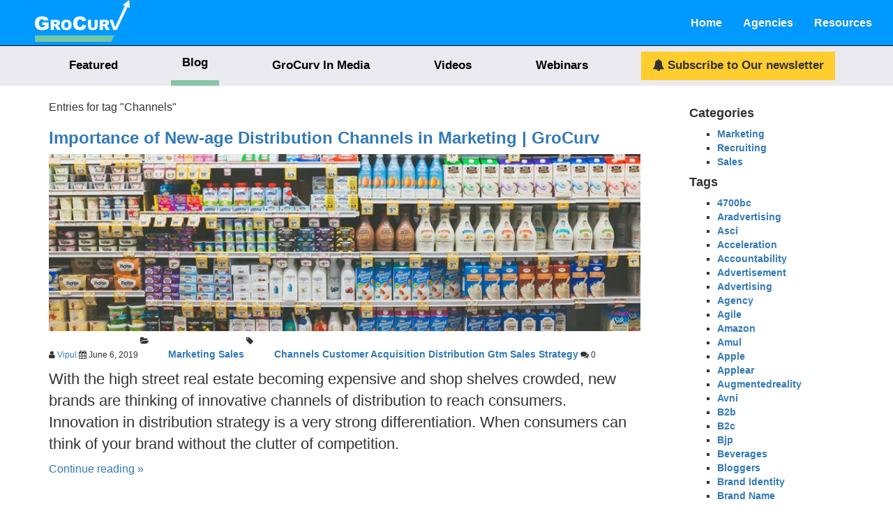

--- FILE ---
content_type: text/html; charset=utf-8
request_url: https://grocurv.com/blog/tag/channels/
body_size: 9674
content:


<!doctype html>
<!--[if lt IE 7]>
<html class="no-js lt-ie9 lt-ie8 lt-ie7" lang="">
   <![endif]-->
<!--[if IE 7]>
   <html class="no-js lt-ie9 lt-ie8" lang="">
      <![endif]-->
<!--[if IE 8]>
      <html class="no-js lt-ie9" lang="">
         <![endif]-->
<!--[if gt IE 8]><!-->
<html class="no-js" lang="en">

<head>


<meta http-equiv="Content-Type" content="text/html;charset=UTF-8">
<meta name="viewport" content="width=device-width, initial-scale=1">

	<link rel="canonical" href="https://grocurv.com/blog/tag/channels/" />
	<link href="https://stackpath.bootstrapcdn.com/font-awesome/4.7.0/css/font-awesome.min.css" rel="stylesheet">
	
	<link rel="stylesheet" href="https://maxcdn.bootstrapcdn.com/bootstrap/3.3.7/css/bootstrap.min.css" crossorigin="anonymous">
	<link rel="stylesheet" href="https://maxcdn.bootstrapcdn.com/bootstrap/3.3.7/css/bootstrap-theme.min.css" crossorigin="anonymous">
	
	<link rel="stylesheet" href="/static/css/main.0522f9808292.css">
	<link rel="stylesheet" href="/static/css/override.131bd4ef72f0.css">
	<link rel="stylesheet" href="/static/css/modal-css.35abf5e3468c.css">
	<link rel="stylesheet" href="/static/css/resource.a4d224b35e6b.css">
	<style>
		.basic-modal{
			font-style: normal;
			font-family: Arial, Helvetica, sans-serif !important;
			font-weight: bold !important;
			font-size: inherit !important;
		}
	</style>
    
	<script async src="https://www.googletagmanager.com/gtag/js?id=UA-132896942-1"></script>
	<script>
		window.dataLayer = window.dataLayer || [];
		function gtag(){dataLayer.push(arguments);}
		gtag('js', new Date());

		gtag('config', 'UA-132896942-1');
	</script>
	

<title>
	
	Blog | GroCurv blog
	
</title>
<meta name="title" content="
	
		Blog
	
	" />
<meta name="description" content="
	
	" />

<script type="application/ld+json">
	
	  {
  "@context": "https://schema.org",
  "@type": "FAQPage",
  "mainEntity": [
    {
      "@type": "Question",
      "name": "How do I find an Agency for my Business on GroCurv?",
      "acceptedAnswer": {
        "@type": "Answer",
        "text": "You start the process at GroCurv by posting project details online using our Conversational AI. It will ask you about your project including project type, duration, budget, location, audience demographic etc that helps you create a solid Project Scoping Document. When you’re happy with this, we do a provisional check by contacting you and confirming the scope of the project. Then we start the matching process. The GroCurv algorithm will release the best fit agencies on your dashboard and open up calendars for your to have your first conversations directly with the service provider, as the case may be."
      }
    },
    {
      "@type": "Question",
      "name": "How do you ensure the right Quality Agency partner is selected?",
      "acceptedAnswer": {
        "@type": "Answer",
        "text": "We use cutting edge algorithms which take your project description questionnaire and match it with our partners (experts or service providers). If we believe that you would be well served by speaking to a partner, the best partners that match your requirement, are brought to your consideration. You may choose one basis the profiles shared with you for a more detailed conversation."
      }
    },
    {
      "@type": "Question",
      "name": "Do I need to meet the agency?",
      "acceptedAnswer": {
        "@type": "Answer",
        "text": "No, all of our clients run the process entirely through our platform, making use of the schedule a call functionality to sort out any questions on proposals or experience. Some will do zoom/hangout discussions. Many clients are happy for partners to work completely remotely as well. Our aim is to get the right partner for you and how you finalise the selection is up to you."
      }
    },
    {
      "@type": "Question",
      "name": "How quickly will I get my project started?",
      "acceptedAnswer": {
        "@type": "Answer",
        "text": "This really depends on the complexity of the request. Our aim is to have the first suitable partners with you within 72 hours."
      }
    },
    {
      "@type": "Question",
      "name": "Do I pay the partner directly?",
      "acceptedAnswer": {
        "@type": "Answer",
        "text": "We can invoice you for the total project cost. When we have received payment, we will pay the partner. This makes it much easier for you to manage multiple freelancers. You may also decide to have a direct contract with the partner."
      }
    },
    {
      "@type": "Question",
      "name": "Why Should I Choose GroCurv?",
      "acceptedAnswer": {
        "@type": "Answer",
        "text": "GroCurv is a B2B marketing and sales services procurement platform. We use a proprietary algorithm to select the best service providers for every business growth need. GroCurv takes ownership of the quality-of-service providers by ensuring that they are affordable, impactful and relevant. We bring simplicity, transparency, speed and reliability to the procurement process. For our service providers, we open up new avenues of business development and provide an opportunity to work with different industries and markets. GroCurv’s marketplace is free to use for companies seeking growth services. Over 2000+ fast growing companies have benefitted through our curated network of 1000+ service providers and 200+ experts and we have executed over 1900+ projects in the last 18 months across various industries such as Home & Personal Care, Food & Beverage, Healthcare, Online Retail, etc."
      }
    }
  ]
}
	
</script>
</head>

<body class="blog_page_body">
	
	
	<header>
		<nav class="navbar navbar-inverse navbar-fixed-top" role="navigation">
			<div class="container-fluid">
				<div class="navbar-header col-sm-3 col-md-5 col-xs-12">

					<div class="logo-container">
						<a class="navbar-brand" href="/home/">
							<img src="/static/images/logo/logo_black.6fd779863709.png" alt="logo" />
						</a>
					</div>
					<button type="button" class="navbar-toggle" data-toggle="collapse" data-target="#myNavbar">
						<span class="icon-bar"></span>
						<span class="icon-bar"></span>
						<span class="icon-bar"></span>
					  </button>
				</div>
					<div id="myNavbar" class="collapse navbar-collapse text-right col-md-7 col-sm-9 col-xs-12 header-nav">
						<input type="hidden" name="is_authenticated" id="is_authenticated" value="False">
						<ul class="nav navbar-nav navbar-right">
							
							<li><a style="color:white" href='/'>Home</a></li>
							<li><a style="color:white" href='/grocurv-partners/'>Agencies</a></li>
							
							<li><a style="color:white" href="/resources">Resources</a></li>
							
						</ul>
					</div>
				<!--/.navbar-collapse -->
			</div>
		</nav>
	</header>
	

	<div class="clear_head"></div>
	
	
	<style>
		.clear_head {
			margin-top: 100px !important;
		}
	</style>
		
		<div class="topnav" id="myTopnav">
			<a class="kc-header-text" href="/resources/">Featured</a>
			<a class="kc-header-text kc-bottom-border" href="/blog/">Blog</a>
			<a class="kc-header-text" href="/in-media/">GroCurv In Media</a>
			<a class="kc-header-text" href="/videos/">Videos</a>
			<a class="kc-header-text" href="/webinars/">Webinars</a>
			<a class="btn button fill-btn padded font16" data-toggle="modal" data-target="#subscribeModal" style="font-style: normal;font-family: Arial, Helvetica, sans-serif;font-weight: bold"> <i class="fa fa-bell"></i> Subscribe to Our newsletter</a>
			<a href="javascript:void(0);" class="icon" onclick="myFunction()">
				<i class="fa fa-bars"></i>
			</a>
		</div>
		<div class="modal fade login-modal-design" id="subscribeModal" role="dialog">
		  <div class="modal-dialog">
			<div class="modal-content">
			  <div class="modal-body">
				<div class="head-cross">
				  <button type="button" class="close" data-dismiss="modal">&times;</button>
				</div>
				  <h2>Welcome to GroCurv</h2>
				  <h4><i class="fa fa-bell"></i>Register here for our weekly Content Newsletter</h4>
				  <form action="" method="post" id="subscribeModalForm" class="needs-validation" novalidate>
					<div class="row">
					  <div class="col-lg-12">
						<div class="form-group focused">
						  <input type="text" name="fullname" value="" class="form-control form-control-lg" placeholder="Name*" required />
						</div>
					  </div>
					  <div class="col-lg-12">
						<div class="form-group focused">
						  <input type="email" name="email" id="subs_email" value="" class="form-control form-control-lg" placeholder="Email Id(Please provide official email ID)" required />
						  <input type="hidden" value="1" formCheck id="subscriber_form" class="" name="subscriber_form">
						</div>
					  </div>
					  <p id="sub_msg"></p>
					  <div class="col-lg-6">
						<button type="button" class="btn button fill-btn padded font16 basic-modal" data-dismiss="modal" value=""><i class="fa fa-bell-slash"></i>Not Interested</button>
					  </div>
					  <div class="col-lg-6">
						<button type="submit" id="submit-subscriber" class="btn button fill-btn padded font16 basic-modal" value=""> <i class="fa fa-bell"></i> Subscribe</button>
					  </div>
					</div>
				  </form>
			  </div>
			</div>
		  </div>
		</div>
<div class="modal fade login-modal-design bigDialogModal" id="scheduleDemoMessage" role="dialog">
	<div class="modal-dialog">
	  <div class="modal-content">
		<div class="modal-body">
		  <div class="head-cross">
			<button type="button" class="close" data-dismiss="modal">&times;</button>
		  </div>
		<div class="row">
			<div class="text-center">
			<img src="/static/images/logo/logo_white.a718398d0f29.png" style="margin-bottom:20px" width="150" alt=""></a>
			<p id="demomessage" style="margin: 0 0 20px;font-size: 16px;font-weight: 600;"></p>
		  </div>
		</div>
		</div>
	  </div>
	</div>
  </div>

		
	
<div class="container">
	<div class="row">
		<div class="col-sm-8 col-md-9 col-xs-12">
				
				
				
				<div class="searchTerm">Entries for tag "Channels"</div>
				
				
					
					<article class="blog_summary_box">
							<h3><a href="/blog/2019/06/06/importance-of-new-distribution-channels/">Importance of New-age Distribution Channels in Marketing | GroCurv</a></h3>
							<section>
									
									<a href="/blog/2019/06/06/importance-of-new-distribution-channels/"><img class="img-responsive" alt="photo-1506617420156-8e4536971650.jpg" src="/media/images/photo-1506617420156-8e4536971650.2e16d0ba.fill-800x240.jpg"></a>
								

<ul class="blog_links">
    <li>
        <i class="fa fa-user"></i>
        <a href="/blog/author/Vipul/">
            Vipul
        </a>
    </li>
    <li>
        <i class="fa fa-calendar"></i>
        June 6, 2019
    </li>
    
        <li>
            <i class="fa fa-folder-open"></i>
            

<ul class="blog_tags">
    
        <li>
            <a href="/blog/category/marketing/">Marketing</a>
        </li>
    
        <li>
            <a href="/blog/category/sales/">Sales</a>
        </li>
    
</ul>
        </li>
    
    
        <li>
            <i class="fa fa-tag"></i>
            

<ul class="blog_tags">
    
        <li >
            <a href="/blog/tag/channels/">Channels</a>
        </li>
    
        <li >
            <a href="/blog/tag/customer-acquisition/">Customer Acquisition</a>
        </li>
    
        <li >
            <a href="/blog/tag/distribution/">Distribution</a>
        </li>
    
        <li >
            <a href="/blog/tag/gtm/">Gtm</a>
        </li>
    
        <li >
            <a href="/blog/tag/sales-strategy/">Sales Strategy</a>
        </li>
    
</ul>
        </li>
    
    
        <li>
            <i class="fa fa-comments"></i>
            0
        </li>
    
</ul>
							</section>
							<section class="article">
								<div class="rich-text">
									
										<p>With the high street real estate becoming expensive and shop shelves crowded, new brands are thinking of innovative channels of distribution to reach consumers. Innovation in distribution strategy is a very strong differentiation. When consumers can think of your brand without the clutter of competition.</p>
									
								</div>
								<div class="row">
									<div class="col-md-3">
										<a class="blog_btn continue" href="/blog/2019/06/06/importance-of-new-distribution-channels/">Continue reading &raquo;</a>
									</div>
								</div>
							</section>
						</article>
				

				<div class="pagination">
					<div>
							
					</div>
				</div>

		</div>
		<div class="col-sm-4 col-md-3 col-xs-12">
			<div class="blog_sidebar">
				
				<ul class="sidebar">
					<h4>Categories</h4>
					

<ul class="blog_tags">
    
        <li>
            <a href="/blog/category/marketing/">Marketing</a>
        </li>
    
        <li>
            <a href="/blog/category/recruiting/">Recruiting</a>
        </li>
    
        <li>
            <a href="/blog/category/sales/">Sales</a>
        </li>
    
</ul>
				</ul>
				
				
				<ul class="sidebar">
					<h4>Tags</h4>
					

<ul class="blog_tags">
    
        <li >
            <a href="/blog/tag/4700bc/">4700bc</a>
        </li>
    
        <li >
            <a href="/blog/tag/aradvertising/">Aradvertising</a>
        </li>
    
        <li >
            <a href="/blog/tag/asci/">Asci</a>
        </li>
    
        <li >
            <a href="/blog/tag/acceleration/">Acceleration</a>
        </li>
    
        <li >
            <a href="/blog/tag/accountability/">Accountability</a>
        </li>
    
        <li >
            <a href="/blog/tag/advertisement/">Advertisement</a>
        </li>
    
        <li >
            <a href="/blog/tag/advertising/">Advertising</a>
        </li>
    
        <li >
            <a href="/blog/tag/agency/">Agency</a>
        </li>
    
        <li >
            <a href="/blog/tag/agile/">Agile</a>
        </li>
    
        <li >
            <a href="/blog/tag/amazon/">Amazon</a>
        </li>
    
        <li >
            <a href="/blog/tag/amul/">Amul</a>
        </li>
    
        <li >
            <a href="/blog/tag/apple/">Apple</a>
        </li>
    
        <li >
            <a href="/blog/tag/applear/">Applear</a>
        </li>
    
        <li >
            <a href="/blog/tag/augmentedreality/">Augmentedreality</a>
        </li>
    
        <li >
            <a href="/blog/tag/avni/">Avni</a>
        </li>
    
        <li >
            <a href="/blog/tag/b2b/">B2b</a>
        </li>
    
        <li >
            <a href="/blog/tag/b2c/">B2c</a>
        </li>
    
        <li >
            <a href="/blog/tag/bjp/">Bjp</a>
        </li>
    
        <li >
            <a href="/blog/tag/beverages/">Beverages</a>
        </li>
    
        <li >
            <a href="/blog/tag/bloggers/">Bloggers</a>
        </li>
    
        <li >
            <a href="/blog/tag/brand-identity/">Brand Identity</a>
        </li>
    
        <li >
            <a href="/blog/tag/brand-name/">Brand Name</a>
        </li>
    
        <li >
            <a href="/blog/tag/brand-positioning/">Brand Positioning</a>
        </li>
    
        <li >
            <a href="/blog/tag/branding/">Branding</a>
        </li>
    
        <li >
            <a href="/blog/tag/brands/">Brands</a>
        </li>
    
        <li >
            <a href="/blog/tag/brief-discussion/">Brief Discussion</a>
        </li>
    
        <li >
            <a href="/blog/tag/bruised-passports/">Bruised Passports</a>
        </li>
    
        <li >
            <a href="/blog/tag/cro/">Cro</a>
        </li>
    
        <li >
            <a href="/blog/tag/cadbury/">Cadbury</a>
        </li>
    
        <li >
            <a href="/blog/tag/cars24/">Cars24</a>
        </li>
    
        <li >
            <a href="/blog/tag/channels/">Channels</a>
        </li>
    
        <li >
            <a href="/blog/tag/chemistry-call/">Chemistry Call</a>
        </li>
    
        <li >
            <a href="/blog/tag/cinema-advertising/">Cinema Advertising</a>
        </li>
    
        <li >
            <a href="/blog/tag/clovia/">Clovia</a>
        </li>
    
        <li >
            <a href="/blog/tag/coca-cola/">Coca Cola</a>
        </li>
    
        <li >
            <a href="/blog/tag/communication/">Communication</a>
        </li>
    
        <li >
            <a href="/blog/tag/competition/">Competition</a>
        </li>
    
        <li >
            <a href="/blog/tag/competitive-pricing/">Competitive Pricing</a>
        </li>
    
        <li >
            <a href="/blog/tag/consulting/">Consulting</a>
        </li>
    
        <li >
            <a href="/blog/tag/consumer-centricity/">Consumer Centricity</a>
        </li>
    
        <li >
            <a href="/blog/tag/consumer-insights/">Consumer Insights</a>
        </li>
    
        <li >
            <a href="/blog/tag/consumer-reviews/">Consumer Reviews</a>
        </li>
    
        <li >
            <a href="/blog/tag/consumer-voice/">Consumer Voice</a>
        </li>
    
        <li >
            <a href="/blog/tag/content/">Content</a>
        </li>
    
        <li >
            <a href="/blog/tag/content-marketing/">Content Marketing</a>
        </li>
    
        <li >
            <a href="/blog/tag/content-marketing-strategy/">Content Marketing Strategy</a>
        </li>
    
        <li >
            <a href="/blog/tag/corona/">Corona</a>
        </li>
    
        <li >
            <a href="/blog/tag/covid-19/">Covid 19</a>
        </li>
    
        <li >
            <a href="/blog/tag/creative-campaign/">Creative Campaign</a>
        </li>
    
        <li >
            <a href="/blog/tag/cred/">Cred</a>
        </li>
    
        <li >
            <a href="/blog/tag/curation/">Curation</a>
        </li>
    
        <li >
            <a href="/blog/tag/customer-acquisition/">Customer Acquisition</a>
        </li>
    
        <li >
            <a href="/blog/tag/customer-centricity/">Customer Centricity</a>
        </li>
    
        <li >
            <a href="/blog/tag/customer-persona/">Customer Persona</a>
        </li>
    
        <li >
            <a href="/blog/tag/customer-targeting/">Customer Targeting</a>
        </li>
    
        <li >
            <a href="/blog/tag/customerengagement/">Customerengagement</a>
        </li>
    
        <li >
            <a href="/blog/tag/d2c-brands/">D2c Brands</a>
        </li>
    
        <li >
            <a href="/blog/tag/dairy-milk/">Dairy Milk</a>
        </li>
    
        <li >
            <a href="/blog/tag/decision-making/">Decision Making</a>
        </li>
    
        <li >
            <a href="/blog/tag/dhoni/">Dhoni</a>
        </li>
    
        <li >
            <a href="/blog/tag/digital-agency/">Digital Agency</a>
        </li>
    
        <li >
            <a href="/blog/tag/digital-marketing/">Digital Marketing</a>
        </li>
    
        <li >
            <a href="/blog/tag/digitalmarketing/">Digitalmarketing</a>
        </li>
    
        <li >
            <a href="/blog/tag/distribution/">Distribution</a>
        </li>
    
        <li >
            <a href="/blog/tag/diversity/">Diversity</a>
        </li>
    
        <li >
            <a href="/blog/tag/elections/">Elections</a>
        </li>
    
        <li >
            <a href="/blog/tag/engagement/">Engagement</a>
        </li>
    
        <li >
            <a href="/blog/tag/entrepreneurship/">Entrepreneurship</a>
        </li>
    
        <li >
            <a href="/blog/tag/envigo/">Envigo</a>
        </li>
    
        <li >
            <a href="/blog/tag/execution/">Execution</a>
        </li>
    
        <li >
            <a href="/blog/tag/exit-polls/">Exit Polls</a>
        </li>
    
        <li >
            <a href="/blog/tag/expansion/">Expansion</a>
        </li>
    
        <li >
            <a href="/blog/tag/experiment/">Experiment</a>
        </li>
    
        <li >
            <a href="/blog/tag/experts/">Experts</a>
        </li>
    
        <li >
            <a href="/blog/tag/extramarks/">Extramarks</a>
        </li>
    
        <li >
            <a href="/blog/tag/family-business/">Family Business</a>
        </li>
    
        <li >
            <a href="/blog/tag/feedback/">Feedback</a>
        </li>
    
        <li >
            <a href="/blog/tag/fintech/">Fintech</a>
        </li>
    
        <li >
            <a href="/blog/tag/first-call/">First Call</a>
        </li>
    
        <li >
            <a href="/blog/tag/freelancer/">Freelancer</a>
        </li>
    
        <li >
            <a href="/blog/tag/funnel-marketing/">Funnel Marketing</a>
        </li>
    
        <li >
            <a href="/blog/tag/ga4/">Ga4</a>
        </li>
    
        <li >
            <a href="/blog/tag/gtm/">Gtm</a>
        </li>
    
        <li >
            <a href="/blog/tag/giva/">Giva</a>
        </li>
    
        <li >
            <a href="/blog/tag/google-ads/">Google Ads</a>
        </li>
    
        <li >
            <a href="/blog/tag/google-search/">Google Search</a>
        </li>
    
        <li >
            <a href="/blog/tag/grocurv/">Grocurv</a>
        </li>
    
        <li >
            <a href="/blog/tag/growth/">Growth</a>
        </li>
    
        <li >
            <a href="/blog/tag/growth-partners/">Growth Partners</a>
        </li>
    
        <li >
            <a href="/blog/tag/gurgaon/">Gurgaon</a>
        </li>
    
        <li >
            <a href="/blog/tag/hiring/">Hiring</a>
        </li>
    
        <li >
            <a href="/blog/tag/hul/">Hul</a>
        </li>
    
        <li >
            <a href="/blog/tag/health-tech/">Health Tech</a>
        </li>
    
        <li >
            <a href="/blog/tag/ipl/">Ipl</a>
        </li>
    
        <li >
            <a href="/blog/tag/ikea/">Ikea</a>
        </li>
    
        <li >
            <a href="/blog/tag/impact/">Impact</a>
        </li>
    
        <li >
            <a href="/blog/tag/inclusion/">Inclusion</a>
        </li>
    
        <li >
            <a href="/blog/tag/independence-day/">Independence Day</a>
        </li>
    
        <li >
            <a href="/blog/tag/indifi/">Indifi</a>
        </li>
    
        <li >
            <a href="/blog/tag/innovation/">Innovation</a>
        </li>
    
        <li >
            <a href="/blog/tag/kpi/">Kpi</a>
        </li>
    
        <li >
            <a href="/blog/tag/kuts/">Kuts</a>
        </li>
    
        <li >
            <a href="/blog/tag/lead-generation/">Lead Generation</a>
        </li>
    
        <li >
            <a href="/blog/tag/leadership/">Leadership</a>
        </li>
    
        <li >
            <a href="/blog/tag/linkedin/">Linkedin</a>
        </li>
    
        <li >
            <a href="/blog/tag/localization/">Localization</a>
        </li>
    
        <li >
            <a href="/blog/tag/logo/">Logo</a>
        </li>
    
        <li >
            <a href="/blog/tag/msme/">Msme</a>
        </li>
    
        <li >
            <a href="/blog/tag/mvp/">Mvp</a>
        </li>
    
        <li >
            <a href="/blog/tag/market-research/">Market Research</a>
        </li>
    
        <li >
            <a href="/blog/tag/marketing/">Marketing</a>
        </li>
    
        <li >
            <a href="/blog/tag/marketing-operations/">Marketing Operations</a>
        </li>
    
        <li >
            <a href="/blog/tag/marketing-strategy/">Marketing Strategy</a>
        </li>
    
        <li >
            <a href="/blog/tag/marketplace/">Marketplace</a>
        </li>
    
        <li >
            <a href="/blog/tag/medium/">Medium</a>
        </li>
    
        <li >
            <a href="/blog/tag/medpho/">Medpho</a>
        </li>
    
        <li >
            <a href="/blog/tag/new-product-launch/">New Product Launch</a>
        </li>
    
        <li >
            <a href="/blog/tag/ola/">Ola</a>
        </li>
    
        <li >
            <a href="/blog/tag/offline-to-online/">Offline To Online</a>
        </li>
    
        <li >
            <a href="/blog/tag/online-brand/">Online Brand</a>
        </li>
    
        <li >
            <a href="/blog/tag/online-marketing/">Online Marketing</a>
        </li>
    
        <li >
            <a href="/blog/tag/organic-farm/">Organic Farm</a>
        </li>
    
        <li >
            <a href="/blog/tag/ppc/">Ppc</a>
        </li>
    
        <li >
            <a href="/blog/tag/pr/">Pr</a>
        </li>
    
        <li >
            <a href="/blog/tag/paytm/">Paytm</a>
        </li>
    
        <li >
            <a href="/blog/tag/paytm-wallet/">Paytm Wallet</a>
        </li>
    
        <li >
            <a href="/blog/tag/peesafe/">Peesafe</a>
        </li>
    
        <li >
            <a href="/blog/tag/people/">People</a>
        </li>
    
        <li >
            <a href="/blog/tag/personalization/">Personalization</a>
        </li>
    
        <li >
            <a href="/blog/tag/pilot/">Pilot</a>
        </li>
    
        <li >
            <a href="/blog/tag/plumhq/">Plumhq</a>
        </li>
    
        <li >
            <a href="/blog/tag/podcast/">Podcast</a>
        </li>
    
        <li >
            <a href="/blog/tag/positioning/">Positioning</a>
        </li>
    
        <li >
            <a href="/blog/tag/pricing/">Pricing</a>
        </li>
    
        <li >
            <a href="/blog/tag/pricing-strategy/">Pricing Strategy</a>
        </li>
    
        <li >
            <a href="/blog/tag/prioritization/">Prioritization</a>
        </li>
    
        <li >
            <a href="/blog/tag/process/">Process</a>
        </li>
    
        <li >
            <a href="/blog/tag/product-launch/">Product Launch</a>
        </li>
    
        <li >
            <a href="/blog/tag/project-management/">Project Management</a>
        </li>
    
        <li >
            <a href="/blog/tag/proposition/">Proposition</a>
        </li>
    
        <li >
            <a href="/blog/tag/public-relations/">Public Relations</a>
        </li>
    
        <li >
            <a href="/blog/tag/qualitative/">Qualitative</a>
        </li>
    
        <li >
            <a href="/blog/tag/quantitative-survey/">Quantitative Survey</a>
        </li>
    
        <li >
            <a href="/blog/tag/roi/">Roi</a>
        </li>
    
        <li >
            <a href="/blog/tag/rebranding/">Rebranding</a>
        </li>
    
        <li >
            <a href="/blog/tag/recruiting/">Recruiting</a>
        </li>
    
        <li >
            <a href="/blog/tag/revenue/">Revenue</a>
        </li>
    
        <li >
            <a href="/blog/tag/right-on-track/">Right On Track</a>
        </li>
    
        <li >
            <a href="/blog/tag/sem/">Sem</a>
        </li>
    
        <li >
            <a href="/blog/tag/seo/">Seo</a>
        </li>
    
        <li >
            <a href="/blog/tag/smb/">Smb</a>
        </li>
    
        <li >
            <a href="/blog/tag/sme/">Sme</a>
        </li>
    
        <li >
            <a href="/blog/tag/smes/">Smes</a>
        </li>
    
        <li >
            <a href="/blog/tag/saas/">Saas</a>
        </li>
    
        <li >
            <a href="/blog/tag/sales/">Sales</a>
        </li>
    
        <li >
            <a href="/blog/tag/sales-strategy/">Sales Strategy</a>
        </li>
    
        <li >
            <a href="/blog/tag/sampling/">Sampling</a>
        </li>
    
        <li >
            <a href="/blog/tag/simplicity/">Simplicity</a>
        </li>
    
        <li >
            <a href="/blog/tag/sleepy-owl/">Sleepy Owl</a>
        </li>
    
        <li >
            <a href="/blog/tag/soulfull/">Soulfull</a>
        </li>
    
        <li >
            <a href="/blog/tag/startup/">Startup</a>
        </li>
    
        <li >
            <a href="/blog/tag/stories/">Stories</a>
        </li>
    
        <li >
            <a href="/blog/tag/sugar-cosmetics/">Sugar Cosmetics</a>
        </li>
    
        <li >
            <a href="/blog/tag/super-bowl/">Super Bowl</a>
        </li>
    
        <li >
            <a href="/blog/tag/surf/">Surf</a>
        </li>
    
        <li >
            <a href="/blog/tag/surf-excel/">Surf Excel</a>
        </li>
    
        <li >
            <a href="/blog/tag/surveys/">Surveys</a>
        </li>
    
        <li >
            <a href="/blog/tag/sustainability/">Sustainability</a>
        </li>
    
        <li >
            <a href="/blog/tag/swiggy/">Swiggy</a>
        </li>
    
        <li >
            <a href="/blog/tag/tata/">Tata</a>
        </li>
    
        <li >
            <a href="/blog/tag/tata-motors/">Tata Motors</a>
        </li>
    
        <li >
            <a href="/blog/tag/team-building/">Team Building</a>
        </li>
    
        <li >
            <a href="/blog/tag/tech50/">Tech50</a>
        </li>
    
        <li >
            <a href="/blog/tag/techinnovation/">Techinnovation</a>
        </li>
    
        <li >
            <a href="/blog/tag/technology/">Technology</a>
        </li>
    
        <li >
            <a href="/blog/tag/the-moms-co/">The Moms Co.</a>
        </li>
    
        <li >
            <a href="/blog/tag/trust/">Trust</a>
        </li>
    
        <li >
            <a href="/blog/tag/two-brothers/">Two Brothers</a>
        </li>
    
        <li >
            <a href="/blog/tag/upgrad/">Upgrad</a>
        </li>
    
        <li >
            <a href="/blog/tag/vahdam-teas/">Vahdam Teas</a>
        </li>
    
        <li >
            <a href="/blog/tag/value/">Value</a>
        </li>
    
        <li >
            <a href="/blog/tag/white-hat-junior/">White Hat Junior</a>
        </li>
    
        <li >
            <a href="/blog/tag/work-from-home/">Work From Home</a>
        </li>
    
        <li >
            <a href="/blog/tag/world-cup/">World Cup</a>
        </li>
    
        <li >
            <a href="/blog/tag/yourstory/">Yourstory</a>
        </li>
    
        <li >
            <a href="/blog/tag/zomato/">Zomato</a>
        </li>
    
        <li >
            <a href="/blog/tag/zymrat/">Zymrat</a>
        </li>
    
        <li >
            <a href="/blog/tag/ai/">Ai</a>
        </li>
    
        <li >
            <a href="/blog/tag/amazonagency/">Amazonagency</a>
        </li>
    
        <li >
            <a href="/blog/tag/amazonfba/">Amazonfba</a>
        </li>
    
        <li >
            <a href="/blog/tag/amazonppc/">Amazonppc</a>
        </li>
    
        <li >
            <a href="/blog/tag/amazonsellers/">Amazonsellers</a>
        </li>
    
        <li >
            <a href="/blog/tag/amazonselling/">Amazonselling</a>
        </li>
    
        <li >
            <a href="/blog/tag/analysis/">Analysis</a>
        </li>
    
        <li >
            <a href="/blog/tag/app-development/">App Development</a>
        </li>
    
        <li >
            <a href="/blog/tag/authentic/">Authentic</a>
        </li>
    
        <li >
            <a href="/blog/tag/bofu/">Bofu</a>
        </li>
    
        <li >
            <a href="/blog/tag/brand/">Brand</a>
        </li>
    
        <li >
            <a href="/blog/tag/brand-loyalty/">Brand Loyalty</a>
        </li>
    
        <li >
            <a href="/blog/tag/brand-awareness/">Brand Awareness</a>
        </li>
    
        <li >
            <a href="/blog/tag/brand-building/">Brand Building</a>
        </li>
    
        <li >
            <a href="/blog/tag/brand-communication/">Brand Communication</a>
        </li>
    
        <li >
            <a href="/blog/tag/brand-marketing/">Brand Marketing</a>
        </li>
    
        <li >
            <a href="/blog/tag/brand-purpose/">Brand Purpose</a>
        </li>
    
        <li >
            <a href="/blog/tag/brand-story/">Brand Story</a>
        </li>
    
        <li >
            <a href="/blog/tag/brand-trust/">Brand Trust</a>
        </li>
    
        <li >
            <a href="/blog/tag/brand-value/">Brand Value</a>
        </li>
    
        <li >
            <a href="/blog/tag/business/">Business</a>
        </li>
    
        <li >
            <a href="/blog/tag/celebrity/">Celebrity</a>
        </li>
    
        <li >
            <a href="/blog/tag/consumer-forum/">Consumer Forum</a>
        </li>
    
        <li >
            <a href="/blog/tag/content-creation/">Content Creation</a>
        </li>
    
        <li >
            <a href="/blog/tag/creativity-faucet/">Creativity Faucet</a>
        </li>
    
        <li >
            <a href="/blog/tag/digital/">Digital</a>
        </li>
    
        <li >
            <a href="/blog/tag/discord/">Discord</a>
        </li>
    
        <li >
            <a href="/blog/tag/ecommerce-marketing/">Ecommerce Marketing</a>
        </li>
    
        <li >
            <a href="/blog/tag/ecommercesellers/">Ecommercesellers</a>
        </li>
    
        <li >
            <a href="/blog/tag/eeat/">Eeat</a>
        </li>
    
        <li >
            <a href="/blog/tag/facebook/">Facebook</a>
        </li>
    
        <li >
            <a href="/blog/tag/farmley/">Farmley</a>
        </li>
    
        <li >
            <a href="/blog/tag/generative-ai/">Generative Ai</a>
        </li>
    
        <li >
            <a href="/blog/tag/google/">Google</a>
        </li>
    
        <li >
            <a href="/blog/tag/growonlinesales/">Growonlinesales</a>
        </li>
    
        <li >
            <a href="/blog/tag/growth-marketing/">Growth Marketing</a>
        </li>
    
        <li >
            <a href="/blog/tag/healthcare/">Healthcare</a>
        </li>
    
        <li >
            <a href="/blog/tag/inc42/">Inc42</a>
        </li>
    
        <li >
            <a href="/blog/tag/influencer/">Influencer</a>
        </li>
    
        <li >
            <a href="/blog/tag/influencer-marketing/">Influencer Marketing</a>
        </li>
    
        <li >
            <a href="/blog/tag/instagram/">Instagram</a>
        </li>
    
        <li >
            <a href="/blog/tag/man-matters/">Man Matters</a>
        </li>
    
        <li >
            <a href="/blog/tag/market-segmentation/">Market Segmentation</a>
        </li>
    
        <li >
            <a href="/blog/tag/marketing-agencies/">Marketing Agencies</a>
        </li>
    
        <li >
            <a href="/blog/tag/marketing-agency/">Marketing Agency</a>
        </li>
    
        <li >
            <a href="/blog/tag/marketing-communication/">Marketing Communication</a>
        </li>
    
        <li >
            <a href="/blog/tag/martech/">Martech</a>
        </li>
    
        <li >
            <a href="/blog/tag/mcaffeine/">Mcaffeine</a>
        </li>
    
        <li >
            <a href="/blog/tag/media/">Media</a>
        </li>
    
        <li >
            <a href="/blog/tag/meme/">Meme</a>
        </li>
    
        <li >
            <a href="/blog/tag/minimalist/">Minimalist</a>
        </li>
    
        <li >
            <a href="/blog/tag/mofu/">Mofu</a>
        </li>
    
        <li >
            <a href="/blog/tag/mokobara/">Mokobara</a>
        </li>
    
        <li >
            <a href="/blog/tag/new-age/">New Age</a>
        </li>
    
        <li >
            <a href="/blog/tag/onlineselling/">Onlineselling</a>
        </li>
    
        <li >
            <a href="/blog/tag/opinion/">Opinion</a>
        </li>
    
        <li >
            <a href="/blog/tag/planet/">Planet</a>
        </li>
    
        <li >
            <a href="/blog/tag/pr-agency/">Pr Agency</a>
        </li>
    
        <li >
            <a href="/blog/tag/procurement/">Procurement</a>
        </li>
    
        <li >
            <a href="/blog/tag/public-relation-agency/">Public Relation Agency</a>
        </li>
    
        <li >
            <a href="/blog/tag/purpose/">Purpose</a>
        </li>
    
        <li >
            <a href="/blog/tag/recruitment/">Recruitment</a>
        </li>
    
        <li >
            <a href="/blog/tag/reels/">Reels</a>
        </li>
    
        <li >
            <a href="/blog/tag/sales-funnel/">Sales Funnel</a>
        </li>
    
        <li >
            <a href="/blog/tag/search-engine-marketing/">Search Engine Marketing</a>
        </li>
    
        <li >
            <a href="/blog/tag/search-engine-optimisation/">Search Engine Optimisation</a>
        </li>
    
        <li >
            <a href="/blog/tag/sleepy-cat/">Sleepy Cat</a>
        </li>
    
        <li >
            <a href="/blog/tag/slurrp-farms/">Slurrp Farms</a>
        </li>
    
        <li >
            <a href="/blog/tag/social/">Social</a>
        </li>
    
        <li >
            <a href="/blog/tag/social-listening/">Social Listening</a>
        </li>
    
        <li >
            <a href="/blog/tag/social-media/">Social Media</a>
        </li>
    
        <li >
            <a href="/blog/tag/social-media-marketing/">Social Media Marketing</a>
        </li>
    
        <li >
            <a href="/blog/tag/software-development/">Software Development</a>
        </li>
    
        <li >
            <a href="/blog/tag/solutions/">Solutions</a>
        </li>
    
        <li >
            <a href="/blog/tag/starbucks/">Starbucks</a>
        </li>
    
        <li >
            <a href="/blog/tag/storytelling/">Storytelling</a>
        </li>
    
        <li >
            <a href="/blog/tag/strategy/">Strategy</a>
        </li>
    
        <li >
            <a href="/blog/tag/switch/">Switch</a>
        </li>
    
        <li >
            <a href="/blog/tag/target-audience/">Target Audience</a>
        </li>
    
        <li >
            <a href="/blog/tag/target-market/">Target Market</a>
        </li>
    
        <li >
            <a href="/blog/tag/tech-development/">Tech Development</a>
        </li>
    
        <li >
            <a href="/blog/tag/the-switch/">The Switch</a>
        </li>
    
        <li >
            <a href="/blog/tag/the-switch-fix/">The Switch Fix</a>
        </li>
    
        <li >
            <a href="/blog/tag/tofu/">Tofu</a>
        </li>
    
        <li >
            <a href="/blog/tag/topagencies/">Topagencies</a>
        </li>
    
        <li >
            <a href="/blog/tag/transparency/">Transparency</a>
        </li>
    
        <li >
            <a href="/blog/tag/twitter/">Twitter</a>
        </li>
    
        <li >
            <a href="/blog/tag/video-marketing/">Video Marketing</a>
        </li>
    
        <li >
            <a href="/blog/tag/web-development/">Web Development</a>
        </li>
    
        <li >
            <a href="/blog/tag/winuall/">Winuall</a>
        </li>
    
        <li >
            <a href="/blog/tag/young-brands/">Young Brands</a>
        </li>
    
        <li >
            <a href="/blog/tag/youtube/">Youtube</a>
        </li>
    
</ul>
				</ul>
			
			</div>
		</div>
	</div>

</div>


	
	<footer>
  <div class="footer-container">
    <div class="container">
      <div class="row">
        <div class="col-xs-12 col-sm-12">
          <div class="row">
            <div class="col-xs-12 col-sm-6 col-md-6 footer-block wow fadeInLeft">
              <div>
                  <h2 style="font-size: 30px;;"><b>Get in Touch</b></h2>
                  <small style="color:#767A92;font-size: 15px;">Please do email us your queries and suggestions.</small>
                  <h3><a style="color:#0099FF;font-weight:700" href="mailto:contact@grocurv.com">contact@grocurv.com</a></h3>
              </div>
            </div>
          <div class="col-xs-12 col-sm-6 col-md-6 text-right">
              <h3>&nbsp;</h3>
              <div class="text-right footer-bottom m-row">
                  <ul class="copyright">
                    <li class=""><a style="color:#767A92;font-size: 15px;" href="/blog/">Blog</a></li>
                    <li class=""><a style="color:#767A92;font-size: 15px;" href="/sitemap/">Sitemap</a></li>
                    <li class=""><a style="color:#767A92;font-size: 15px;" href="/privacy-policy/">Privacy Policy</a></li>
                    <li class=""><a style="color:#767A92;font-size: 15px;" href="/faq/">FAQs</a></li>
                  </ul>
                </div>
              <div class="pull-right text-right">
                  <ul class="footer-nav social-nav">
                     <li class="medium"><a class="social" style="color:white" href="https://grocurv.medium.com/" target="_blank">
                        <i class="fa fa-medium " aria-hidden="true"></i></a></li>
                    <li class="twitter"><a class="social"  target="_blank" href="https://twitter.com/grocurv">
                        <i class="fa fa-twitter" aria-hidden="true"></i></a></li> 
                    <li class="linkedin"><a class="social"  target="_blank" href="https://www.linkedin.com/company/grocurv/">
                        <i class="fa fa-linkedin"></i></a></li>
                    <li class="linkedin"><a class="social"  target="_blank" href="https://www.youtube.com/channel/UCjf-GCNvHP8_08TGfIy9KVw">
                        <i class="fa fa-youtube-play"></i></a></li>    
                  </ul>
                </div>
          </div>
          </div>
          <div class="row footer-bottom ">
            <div class="col-xs-12 col-sm-12 col-md-12">
              <div class="copyright" style="color: #767A92;">
                © GroCurv Pvt. Ltd. 2018-19. ALL RIGHTS RESERVED
              </div>
            </div>
          </div>
        </div>
      </div>
    </div>
  </div>
</footer>

	
	
	
	<script src='https://js.sentry-cdn.com/7b83089348b140b89e62902103f8fc6d.min.js' crossorigin="anonymous"></script>
	<script>
	Sentry.onLoad(function() {
		Sentry.init({
			//release: " ... ",
			environment: "prod"
		});
		//Sentry.configureScope(scope => {
		//  scope.setTag( ... );
		//});
	});
	</script>
	<script>
		function myFunction() {
		var x = document.getElementById("myTopnav");
		if (x.className === "topnav") {
		  x.className += " responsive ";
		} else {
		  x.className = "topnav";
		}
	  }
	</script>
	<script src="https://ajax.googleapis.com/ajax/libs/jquery/3.3.1/jquery.min.js" integrity="sha256-FgpCb/KJQlLNfOu91ta32o/NMZxltwRo8QtmkMRdAu8="
	 crossorigin="anonymous"></script>
	 <script>
		if (typeof jQuery == 'undefined') {
			document.write(unescape("%3Cscript src='/static/js/jquery.min.js' type='text/javascript'%3E%3C/script%3E"));
		}
	</script>
	<script src="/static/js/intlTelInput.805b4f79b11a.js"></script>
	<script src="https://code.jquery.com/jquery-migrate-3.0.0.min.js" integrity="sha256-JklDYODbg0X+8sPiKkcFURb5z7RvlNMIaE3RA2z97vw=" crossorigin="anonymous"></script>
	
	<script src="https://maxcdn.bootstrapcdn.com/bootstrap/3.3.7/js/bootstrap.min.js" crossorigin="anonymous"></script>
	
	<script src="/static/CACHE/js/output.c472412ed191.js"></script>
	<script src="https://cdnjs.cloudflare.com/ajax/libs/jquery-validate/1.17.0/jquery.validate.min.js"></script>
	

</body>

</html>


--- FILE ---
content_type: text/css
request_url: https://grocurv.com/static/css/override.131bd4ef72f0.css
body_size: 1520
content:
.delay_shortest{
    animation-delay: 0.1s;
    -moz-animation-delay: 0.1s;
    -webkit-animation-delay: 0.1s;
}

.delay_shorter{
    -webkit-animation-delay: 0.2s;
    -moz-animation-delay: 0.2s;
    animation-delay: 0.2s;
}

.txt_clr_pri{
    color: #0e1f99;
}
.txt_clr_sec{
    color: #01FFBE;
}
.txt_clr_wht{
    color: #fff;
}

.txt_sz_medium{
    font-size:20px;
    font-weight:500;
    font-family:"Gothambold"
}

.txt_sz_large{
    font-size:24px;
    font-weight:500;
    font-family:"Gothambold"
}

.txt_sz_medium_alt{
    font-size:20px;
    font-weight:500;
    font-family:"Gothambold"
}

@media screen and (min-width: 467px){
    .txt_sz_medium_alt{
        font-size:30px;
    }
}

.footer-bottom ul {
    padding:0;
}

.footer-bottom ul li {
    padding: 0 5px 0 0;
    margin: 0 5px 0 0;
    border-right: 1px solid #767A92;
	display: inline-block;
	text-decoration: underline;
}
.social{
	background: #0099FF;
    color: #fff;
    border-radius: 5px;
}
.footer-bottom ul li:last-child{
    border-right: 0;
}

.blog_page_body{
	background-color:#fff;
}
.clear_head{
	margin-top:80px;
}
.blog_section{
	padding:0;
    position:relative;
}
.blog_title{
	font-size: 40px;
	margin-top:2.5rem;
	font-family:none !important;
}
.blog_image_featured{
	margin:auto;
	width: 100%;
	text-align: center;
}
.blog_header_image{
	width: 100%;
	margin: 10px 0 10px 0;
}
.blog_article{
	width:90%;
	max-width:800px;
	margin-right:auto;
	margin-left:auto;
}

.to_left_arrow{
	background-size: 18px auto;
	height:50px;
	display:flex;
	padding-left:50px;
	align-items: center;
	width: 50px;
	background: url("../img/") no-repeat center center #fff;
}

.to_right_arrow{
	background-size: 18px auto;
	height:50px;
	display:flex;
	padding-left:50px;
	align-items: center;
	width: 50px;
	background: url("../img/") no-repeat center center #fff;
}

.blog_links{
	list-style:none;
	font-size:12px;
	padding-left:0px;
	padding-top:6px;
}
.blog_links li {
	display: inline-block
}

.sidebar{
	list-style: none;
}

.blog_tags{
	list-style:square;
	font-weight:700;
	font-family:'Gotham',sans-serif;
	font-size:14px;
}

.pagination{
	width:100%;
}
.pagination div{
	margin-left:auto;
	margin-right:auto;
	width:max-content;
}
.rich-text{
	overflow: auto !important;
}
.rich-text>p, .rich-text>ol, .rich-text>ul{
	font-size: 22px !important;
}
.rich-text h1{
	font-size: 36px;
}
.rich-text h2{
	font-size: 30px;
}
.rich-text h3 b{
	font-size:26px;
	color:#0e1f99;
}
.rich-text h3{
	font-size: 26px;
}
.rich-text h4{
	font-size: 22px;
}
.rich-text h5{
	font-size: 18px;
}
.rich-text h6{
	font-size: 14px;
}
.left{
	margin-right: 2rem;
	float: left;
	display: block !important;
}
.right{
	margin-left: 2rem;
	float: right;
	display: block !important;
}

h4>a{
	font-size: .67em;
}
.responsive-object{
	padding-bottom: 0% !important;
}
.responsive-object>iframe{
	width:800px !important;
	height:400px !important;
}
@media only screen and (max-width:480px){
	.richtext-image{
		width:100%;
		height:100%;
	}
}
@media (max-width: 767px) {
	.hidden-xs {
		display: none !important;
	}
	/**.visible-xs {
		display: inline-block !important;
	  }**/
  }
  .dropdown-resource {
	position: relative;
	display: inline-block;
  }
   .dropdown-content-resource {
	display: none;
	position: absolute;
	background-color: #ffffff;
	min-width: 200px;
	box-shadow: 0px 8px 16px 0px rgba(0,0,0,0.2);
	z-index: 1;
	list-style: none;
	text-align: left;
	border:1px solid #01FFBE;
	margin-top:1rem;
	border-radius: 5px;
  }
  .dropdown-content-resource::after {
	content: "";
	position: absolute;
	bottom: 100%;
	left: 50%;
	margin-left: -10px;
    border-width: 10px;
	border-style: solid;
	border-color: transparent transparent white transparent;
  }
  .dropdown-content-resource a {
	color: #746d6d;
	padding: 12px 16px;
	text-decoration: none;
	display: block;
	text-transform: uppercase;
  }
  .dropdown-content-resource p {
	border-bottom: 2px solid #fff;
}
  .dropdown-content-resource p:hover {
	border-bottom: 2px solid #01FFBE;
	transition: 0.9s;
  }
  .dropdown-content-resource a:hover {color: #01FFBE;}
    .dropdown-resource:hover .dropdown-content-resource {display: block;}
/**
home page css started here
*/
.home-img-container {
	position: relative;
}
.h1-heading, .heading-para{
 color:white;
}
.h1-heading{
	font-size: 2.3vw;
}
.aqua{
	color: #01FFBE !important;
}
.blog_summary_box{
	margin-bottom:6vw;
}
.blog_summary_box .img-responsive{
	width:100%;
}

--- FILE ---
content_type: text/css
request_url: https://grocurv.com/static/css/modal-css.35abf5e3468c.css
body_size: 2809
content:
input[type=number]::-webkit-inner-spin-button,
input[type=number]::-webkit-outer-spin-button,
input[type=date]::-webkit-inner-spin-button,
input[type=date]::-webkit-outer-spin-button,
input[type=tel]::-webkit-inner-spin-button,
input[type=tel]::-webkit-outer-spin-button {
  -webkit-appearance: none;
  margin: 0;
}

/* width */
::-webkit-scrollbar {
    width: 6px;
}

/* Track */
::-webkit-scrollbar-track {
    background: #f1f1f1;
}

/* Handle */
::-webkit-scrollbar-thumb {
    background: #888;
}

/* Handle on hover */
::-webkit-scrollbar-thumb:hover {
    background: #929191;
}



label{
  justify-content: flex-start;
  align-items: flex-start;
  vertical-align: middle;
}



.mt-4{
  margin-top: 4rem !important;
}

.modal{
  background: #00000085;
}


.start-now h3{
  font-size: 22px;
  font-weight: 500;
  font-family: Roboto,sans-serif,serif;
  line-height: 1.4;
}
.start-now img{
  width: 140px;
  margin-bottom: 30px;
}
 .head-cross{
    position: absolute;
    top: 50px;
    border-bottom: 1px solid #bdbcbc;
    left: 0;
    right: 0;
}

input:disabled {
  color: #888 !important;
}

 button.close{
  font-size: 20px;
  position: absolute;
  bottom: 10px;
  right: 17px;
  border: 1px solid #afafaf;
  border-radius: 50%;
  /* height: 30px; */
  transition: all .2s;
  padding: 8px 10px 4px;
  line-height: 19px;
  font-weight: 100;
  color: #000;
  margin-top: 10p;
  opacity: 1;
  box-shadow: 0 0px 10px 2px #eee;
}

 button.close:hover{
  background-color: #68feb0;
  color: #fff;
  border: 1px solid #68feb0;
  transition: all .2s;
}

 .modal-body{
  padding: 8rem 4rem 6rem;
  border-top: 4px solid #6ffeb7;
}

.start-now{
  margin: 5rem 0;
}

.error {
  color: red;
}

.start-btn{
  background-color: #172ba8;
  color: #fff;
  box-shadow: 0px 4px 4px rgba(0,0,0,0.2);
  margin: 5px 16px 10px;
  padding: 12px 12px;
  font-size: 16px;
  transition: all .3s;
}
.start-btn:hover, .start-btn:focus, .start-btn:active{
  outline: none;
  text-decoration: none;
  color: #fff;
  background-color: #081980;
  box-shadow: 0px 4px 4px rgba(0,0,0,0.4);
  transition: all .3s;
}
.cancel-btn{
  background-color: transparent;
    border: 1px solid #57feb8;
    margin: 5px 16px 10px;
    padding: 12px 30px;
    color: #57feb8;
    box-shadow: 0px 4px 4px rgba(0,0,0,0.2);
    font-size: 16px;
    transition: all .3s;
}

.cancel-btn:hover, .cancel-btn:focus, .cancel-btn:active{
  outline: none;
  text-decoration: none;
  color: #fff;
  border: 1px solid #57feb8;
  background-color: #57feb8;
  box-shadow: 0px 4px 4px rgba(0,0,0,0.4);
  transition: all .3s;
}



.get-help-form fieldset{
  /*height: 350px;*/
  /*overflow: scroll;*/
}

/*===== step form ======*/

.get-help-form fieldset {
    display: none;
}


.modal-progress-bar .progress{
  position: absolute;
  bottom: 0;
  left: 0;
  right: 0;
  margin: 0;
  height: 10px;
}

.modal-progress-bar .progress-bar{
      background-image: linear-gradient(to bottom, #01FFBE 50%, #01FFBE 100%);
}


.confirm-q .btn-danger{
      background-image: linear-gradient(to bottom, #d6312b 0, #d6312b 100%);
}

.confirm-q .btn-danger:hover, .confirm-q .btn-danger:focus, .confirm-q .btn-danger:active{
    text-decoration: none;
    color: #fff;
    background-color: #c12e2a !important;

    box-shadow: 0px 4px 4px rgba(0,0,0,0.4);
    transition: all .3s;
    background-position: 0 -100px;

}

.date-time-select{
  padding-bottom: 23rem;
}



/*=================== login modal css =================*/

.login-modal-design.modal a{
  cursor: pointer;
}

.login-modal-design.modal{
  background: #0000009c;
}

.login-modal-design .modal-dialog{
  margin: 4.5rem auto;
  width: 450px;
}

#signupModal.login-modal-design .modal-dialog{
    margin: 80px auto;
}

.login-modal-design .modal-body{
  padding: 1rem 3rem 1rem;
  border-left: 15px solid #ECEAF1;
  border-top: none;
}

.login-modal-design .modal-body h2{
  position: relative;
  font-size: 30px;
  color: #0099FF;
  padding: 0 0 18px;
  font-family: 'Roboto', sans-serif;
}
.login-modal-design .modal-body h2:after{
  content: " ";
  position: absolute;
  bottom: 0;
  left: 0;
  border: 2px solid #0099FF;
  width: 5rem;
}

.login-modal-design .modal-body h4{
  position: relative;
  font-size: 18px;
  font-family: 'Roboto', sans-serif;
  padding: 15px 1px 15px;
  color: #0099FF;
}
.login-modal-design .modal-body h4 i{
  padding: 0 6px 0 0;
}

#signupModal.login-modal-design .form-group .form-control{
  margin: 5px 0 5px;
}

.login-modal-design .form-group .form-control {
    height: 46px;
    padding: 0 6px;
    vertical-align: middle;
    border: 1px solid #ddd;
    background: #f7f7f7;
    font-family: 'Roboto', sans-serif;
    font-size: 16px;
    font-weight: 300;
    line-height: 50px;
    -moz-border-radius: 4px;
    -webkit-border-radius: 4px;
    border-radius: 4px;
    -moz-box-shadow: none;
    -webkit-box-shadow: none;
    box-shadow: none;
    -o-transition: all .3s;
    -moz-transition: all .3s;
    -webkit-transition: all .3s;
    -ms-transition: all .3s;
    transition: all .3s;
}

#signupModal.login-modal-design .btn.fill-btn{
  margin: 2px 0 25px;
}

.login-modal-design  .btn.fill-btn{
  outline: none;
  width: 100%;
  font-weight: 900;
  margin: 2px 0 35px;
  font-size: 18px;
  letter-spacing: 1px;
  font-family: 'Roboto', sans-serif;

}
.login-modal-design  .btn.fill-btn:hover, .login-modal-design  .btn.fill-btn:focus{
  text-decoration: none;
  outline: none;
  color: #0099FF !important;
  transition: all .2s;
}

#signupModal.login-modal-design .modal-body p.forget-pass{
  padding: 10px 0 35px;
}

.login-modal-design .modal-body p.forget-pass{
  margin: 0;
  padding: 10px 0 50px;
}

.login-modal-design .modal-body .head-cross{
    position: absolute;
    top: 50px;
    border-bottom: none;
    left: 0;
    right: 0;
}

.login-modal-design .modal-body .head-cross button.close{
  padding: 7px 9px 4px;
  right: 6px;

}




/*=========== Accordion CSS =================*/


#faq .panel-default > .panel-heading + .panel-collapse > .panel-body{
    color: #000;
    font-size: 16px;
    padding: 25px 25px;
    line-height: 1.5;
}


#faq .panel-default>.panel-heading {
  color: #0d16a0;
  background-color: #fff;
  border-color: #e4e5e7;
  padding: 0;
  -webkit-user-select: none;
  -moz-user-select: none;
  -ms-user-select: none;
  user-select: none;
}

#faq .panel-default>.panel-heading a {
  display: block;
  padding: 16px 15px;
  text-decoration: none;
  background: #fff;
}

#faq .panel-default>.panel-heading a:after {
  content: "";
  position: relative;
  top: 0;
  display: inline-block;
  font-family: FontAwesome;
  font-style: normal;
  font-size: 22px;
  color: #0099FF;
  font-weight: 400;
  line-height: 1;
  -webkit-font-smoothing: antialiased;
  -moz-osx-font-smoothing: grayscale;
  float: right;
  transition: transform .25s linear;
  -webkit-transition: -webkit-transform .25s linear;
}

#faq .panel-default>.panel-heading a[aria-expanded="true"] {
  background-color: #0099FF !important;
  color: white !important;
  text-decoration: none;

}

#faq .panel-default>.panel-heading a[aria-expanded="true"]:after {
  content: "\2212";
  -webkit-transform: rotate(180deg);
  transform: rotate(180deg);
}

#faq .panel-default>.panel-heading a[aria-expanded="false"]:after {
  content: "\002b";
  -webkit-transform: rotate(90deg);
  transform: rotate(90deg);
}

#faq .accordion-option {
  width: 100%;
  float: left;
  clear: both;
  margin: 15px 0;
}

#faq .accordion-option .title {
  font-size: 20px;
  font-weight: bold;
  float: left;
  padding: 0;
  margin: 0;
}

.linkedin_btn {
  margin:auto;
}

.linkedin-login {
margin-top: -25px;
margin-bottom: 20px;
}

.linkedin-img {
width: 100%;
}

#show-hidePassword {
cursor: pointer;
position: relative;
right: -90%;
top: -32px
}

.btn_in {
cursor: pointer;
position: relative;
right: -88%;
top: -40px;
background: #FFCD2D !important;
}

.signup_form {
margin-bottom: -35px;
}

.bottom_line_linkedin{
  margin: 6px 0px -20px 0px;
}
.bottom_line_linkedin h3:before,  .bottom_line_linkedin h3:after {
  content: "\2014"
}

.marquee {
  line-height: 50px;
  white-space: nowrap;
  overflow: hidden;
  box-sizing: border-box;
}
.marquee a {
  display: inline-block;
  padding-left: 100%;
  animation: marquee 15s linear infinite;
}
@keyframes marquee {
  0%   { transform: translate(0, 0); }
  100% { transform: translate(-100%, 0); }
}
.marquee a:hover {
  -moz-animation-play-state: paused;
  -webkit-animation-play-state: paused;
  animation-play-state: paused;
  }
/*=========== Accordion CSS =================*/

@media only screen and (max-width: 600px)
{
  .date-time-select {
    margin-bottom: 30px;
    padding-bottom: 0;
  }

  .start-now, .modal-dialog {
    top: 0rem;
  }

 .modal-body{
    padding: 6rem 2rem 3rem;

  }
  .confirm-overlay .confirm-q button.btn{
    margin: 7px 25px;
  }

  fieldset label{
    font-size: 14px;
  }
  .login-modal-design .modal-dialog{
    width: auto;
    margin: 50px auto;

  }
  .login-modal-design .modal-body{
    padding: 3rem 3rem 4rem;
  }
}

@media only screen and (min-width: 768px) and (max-width: 991px) {
  .linkedin-img {
    width: 52%;
  }
}
@media only screen and (min-width: 992px) and (max-width: 1200px) {
  .linkedin-img {
    width: 40%;
  }
}
@media only screen and (min-width: 1200px) {
  .linkedin-img {
    width: 33%;
  }
}
